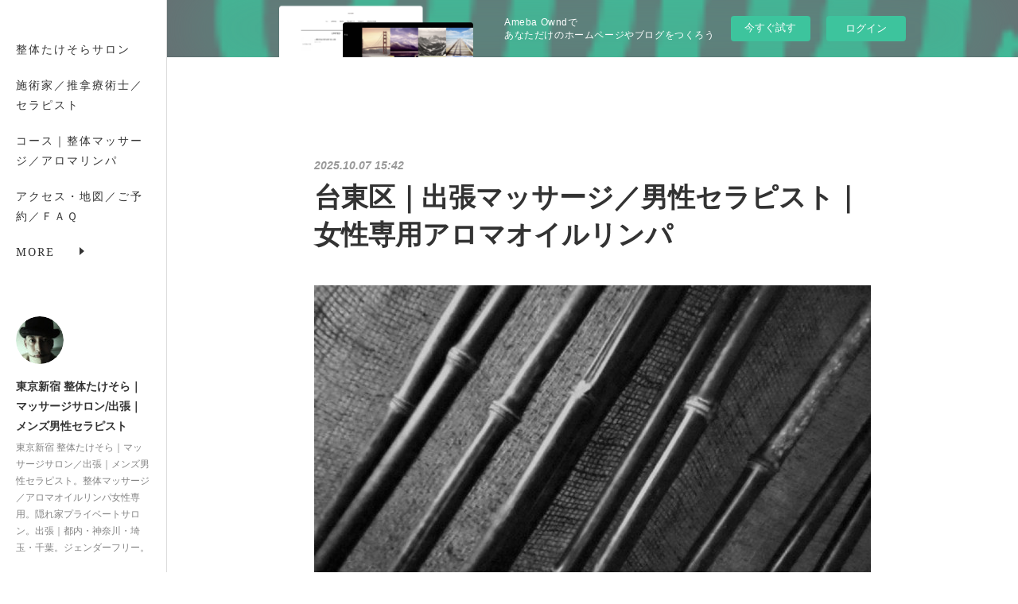

--- FILE ---
content_type: text/html; charset=utf-8
request_url: https://takesora-salon-therapist.amebaownd.com/posts/39431098
body_size: 10401
content:
<!doctype html>

            <html lang="ja" data-reactroot=""><head><meta charSet="UTF-8"/><meta http-equiv="X-UA-Compatible" content="IE=edge"/><meta name="viewport" content="width=device-width,user-scalable=no,initial-scale=1.0,minimum-scale=1.0,maximum-scale=1.0"/><title data-react-helmet="true">台東区｜出張マッサージ／男性セラピスト｜女性専用アロマオイルリンパ | 東京新宿 整体たけそら｜マッサージサロン/出張｜メンズ男性セラピスト</title><link data-react-helmet="true" rel="canonical" href="https://takesora-salon-therapist.amebaownd.com/posts/39431098/"/><meta name="description" content="台東区｜出張マッサージ／男性セラピスト■たけそらサロン｜出張施術　コース・料金●整体マッサージ（基本コース）●整体オイルマッサージ（ジェンダーフリー）●アロマオイル／リンパ（女性専用）●リフレクソロジ"/><meta property="fb:app_id" content="522776621188656"/><meta property="og:url" content="https://takesora-salon-therapist.amebaownd.com/posts/39431098"/><meta property="og:type" content="article"/><meta property="og:title" content="台東区｜出張マッサージ／男性セラピスト｜女性専用アロマオイルリンパ"/><meta property="og:description" content="台東区｜出張マッサージ／男性セラピスト■たけそらサロン｜出張施術　コース・料金●整体マッサージ（基本コース）●整体オイルマッサージ（ジェンダーフリー）●アロマオイル／リンパ（女性専用）●リフレクソロジ"/><meta property="og:image" content="https://cdn.amebaowndme.com/madrid-prd/madrid-web/images/sites/411976/25d79c81a0517c23cece764058da40e1_36996d421a2ddfc6feef69d374872690.jpg"/><meta property="og:site_name" content="東京新宿 整体たけそら｜マッサージサロン/出張｜メンズ男性セラピスト"/><meta property="og:locale" content="ja_JP"/><meta name="twitter:card" content="summary_large_image"/><meta name="twitter:site" content="@amebaownd"/><meta name="twitter:title" content="台東区｜出張マッサージ／男性セラピスト｜女性専用アロマオイルリンパ | 東京新宿 整体たけそら｜マッサージサロン/出張｜メンズ男性セラピスト"/><meta name="twitter:description" content="台東区｜出張マッサージ／男性セラピスト■たけそらサロン｜出張施術　コース・料金●整体マッサージ（基本コース）●整体オイルマッサージ（ジェンダーフリー）●アロマオイル／リンパ（女性専用）●リフレクソロジ"/><meta name="twitter:image" content="https://cdn.amebaowndme.com/madrid-prd/madrid-web/images/sites/411976/25d79c81a0517c23cece764058da40e1_36996d421a2ddfc6feef69d374872690.jpg"/><meta name="twitter:app:id:iphone" content="911640835"/><meta name="twitter:app:url:iphone" content="amebaownd://public/sites/411976/posts/39431098"/><meta name="twitter:app:id:googleplay" content="jp.co.cyberagent.madrid"/><meta name="twitter:app:url:googleplay" content="amebaownd://public/sites/411976/posts/39431098"/><meta name="twitter:app:country" content="US"/><link rel="alternate" type="application/rss+xml" title="東京新宿 整体たけそら｜マッサージサロン/出張｜メンズ男性セラピスト" href="https://takesora-salon-therapist.amebaownd.com/rss.xml"/><link rel="alternate" type="application/atom+xml" title="東京新宿 整体たけそら｜マッサージサロン/出張｜メンズ男性セラピスト" href="https://takesora-salon-therapist.amebaownd.com/atom.xml"/><link rel="sitemap" type="application/xml" title="Sitemap" href="/sitemap.xml"/><link href="https://static.amebaowndme.com/madrid-frontend/css/user.min-a66be375c.css" rel="stylesheet" type="text/css"/><link href="https://static.amebaowndme.com/madrid-frontend/css/sugar/index.min-a66be375c.css" rel="stylesheet" type="text/css"/><link rel="icon" href="https://cdn.amebaowndme.com/madrid-prd/madrid-web/images/sites/411976/7b4fbf70b76d0378b40770422daf8d4a_6e06e6a1fec14de37ee8ff182aed132e.png?width=32&amp;height=32"/><link rel="apple-touch-icon" href="https://cdn.amebaowndme.com/madrid-prd/madrid-web/images/sites/411976/7b4fbf70b76d0378b40770422daf8d4a_6e06e6a1fec14de37ee8ff182aed132e.png?width=180&amp;height=180"/><style id="site-colors" charSet="UTF-8">.u-nav-clr {
  color: #333333;
}
.u-nav-bdr-clr {
  border-color: #333333;
}
.u-nav-bg-clr {
  background-color: #ffffff;
}
.u-nav-bg-bdr-clr {
  border-color: #ffffff;
}
.u-site-clr {
  color: #333333;
}
.u-base-bg-clr {
  background-color: #ffffff;
}
.u-btn-clr {
  color: #333333;
}
.u-btn-clr:hover,
.u-btn-clr--active {
  color: rgba(51,51,51, 0.7);
}
.u-btn-clr--disabled,
.u-btn-clr:disabled {
  color: rgba(51,51,51, 0.5);
}
.u-btn-bdr-clr {
  border-color: #333333;
}
.u-btn-bdr-clr:hover,
.u-btn-bdr-clr--active {
  border-color: rgba(51,51,51, 0.7);
}
.u-btn-bdr-clr--disabled,
.u-btn-bdr-clr:disabled {
  border-color: rgba(51,51,51, 0.5);
}
.u-btn-bg-clr {
  background-color: #333333;
}
.u-btn-bg-clr:hover,
.u-btn-bg-clr--active {
  background-color: rgba(51,51,51, 0.7);
}
.u-btn-bg-clr--disabled,
.u-btn-bg-clr:disabled {
  background-color: rgba(51,51,51, 0.5);
}
.u-txt-clr {
  color: #333333;
}
.u-txt-clr--lv1 {
  color: rgba(51,51,51, 0.7);
}
.u-txt-clr--lv2 {
  color: rgba(51,51,51, 0.5);
}
.u-txt-clr--lv3 {
  color: rgba(51,51,51, 0.3);
}
.u-txt-bg-clr {
  background-color: #eaeaea;
}
.u-lnk-clr,
.u-clr-area a {
  color: #8cbeb7;
}
.u-lnk-clr:visited,
.u-clr-area a:visited {
  color: rgba(140,190,183, 0.7);
}
.u-lnk-clr:hover,
.u-clr-area a:hover {
  color: rgba(140,190,183, 0.5);
}
.u-ttl-blk-clr {
  color: #333333;
}
.u-ttl-blk-bdr-clr {
  border-color: #333333;
}
.u-ttl-blk-bdr-clr--lv1 {
  border-color: #d6d6d6;
}
.u-bdr-clr {
  border-color: #dcdcdc;
}
.u-acnt-bdr-clr {
  border-color: #ffffff;
}
.u-acnt-bg-clr {
  background-color: #ffffff;
}
body {
  background-color: #ffffff;
}
blockquote {
  color: rgba(51,51,51, 0.7);
  border-left-color: #dcdcdc;
};</style><style id="user-css" charSet="UTF-8">;</style><style media="screen and (max-width: 800px)" id="user-sp-css" charSet="UTF-8">;</style><script>
              (function(i,s,o,g,r,a,m){i['GoogleAnalyticsObject']=r;i[r]=i[r]||function(){
              (i[r].q=i[r].q||[]).push(arguments)},i[r].l=1*new Date();a=s.createElement(o),
              m=s.getElementsByTagName(o)[0];a.async=1;a.src=g;m.parentNode.insertBefore(a,m)
              })(window,document,'script','//www.google-analytics.com/analytics.js','ga');
            </script></head><body id="mdrd-a66be375c" class="u-txt-clr u-base-bg-clr theme-sugar plan-basic  "><noscript><iframe src="//www.googletagmanager.com/ns.html?id=GTM-PXK9MM" height="0" width="0" style="display:none;visibility:hidden"></iframe></noscript><script>
            (function(w,d,s,l,i){w[l]=w[l]||[];w[l].push({'gtm.start':
            new Date().getTime(),event:'gtm.js'});var f=d.getElementsByTagName(s)[0],
            j=d.createElement(s),dl=l!='dataLayer'?'&l='+l:'';j.async=true;j.src=
            '//www.googletagmanager.com/gtm.js?id='+i+dl;f.parentNode.insertBefore(j,f);
            })(window,document, 'script', 'dataLayer', 'GTM-PXK9MM');
            </script><div id="content"><div class="page u-base-bg-clr " data-reactroot=""><div class="page__outer"><div><div class="page__side side u-bdr-clr u-nav-bg-clr"><div class="side__header u-nav-bg-clr"><div><img alt=""/></div><button class="side__icon icon icon--menu2 u-nav-clr"></button><button class="side__icon icon icon--close u-nav-clr"></button></div><div class="side__scroll " role="banner"><div class="side__inner is-invisible"><div class="side__spacer"></div><nav class="side__nav global-nav js-nav-overflow-criterion" role="navigation"><ul class="side__nav-list global-nav__list u-font "><li class="global-nav__item js-nav-item "><a target="" class="u-nav-clr u-nav-bdr-clr" href="/">整体たけそらサロン</a></li><li class="global-nav__item js-nav-item "><a target="" class="u-nav-clr u-nav-bdr-clr" href="/pages/1558474/page_therapist">施術家／推拿療術士／セラピスト</a></li><li class="global-nav__item js-nav-item "><a href="https://takesora-salon-therapist.amebaownd.com/posts/3517841" target="_blank" class="u-nav-clr u-nav-bdr-clr">コース｜整体マッサージ／アロマリンパ</a></li><li class="global-nav__item js-nav-item "><a href="https://takesora-salon-therapist.amebaownd.com/posts/3517831" target="_blank" class="u-nav-clr u-nav-bdr-clr">アクセス・地図／ご予約／ＦＡＱ</a></li><li class="global-nav__item js-nav-item "><a href="https://takesora-salon-therapist.amebaownd.com/posts/3517828" target="_blank" class="u-nav-clr u-nav-bdr-clr">出張マッサージ／男性セラピスト</a></li><li class="global-nav__item js-nav-item "><a href="https://takesora-salon-therapist.amebaownd.com/posts/47805171" target="_blank" class="u-nav-clr u-nav-bdr-clr">アロマオイル・リンパマッサージ</a></li><li class="global-nav__item js-nav-item "><a href="https://takesora-salon-therapist.amebaownd.com/posts/48228496" target="_blank" class="u-nav-clr u-nav-bdr-clr">ジェンダーフリー／ＬＧＢＴＱフレンドリー</a></li><li class="global-nav__item js-nav-item "><a target="" class="u-nav-clr u-nav-bdr-clr" href="/pages/1570173/page_sitemap">サイト・リンクマップ</a></li></ul></nav><div class="side__site-info site-info"><div><img alt=""/></div><p class="site-info__name site-name u-site-clr u-font">東京新宿 整体たけそら｜マッサージサロン/出張｜メンズ男性セラピスト</p><p class="site-info__description site-description u-nav-clr">東京新宿 整体たけそら｜マッサージサロン／出張｜メンズ男性セラピスト。整体マッサージ／アロマオイルリンパ女性専用。隠れ家プライベートサロン。出張｜都内・神奈川・埼玉・千葉。ジェンダーフリー。</p></div></div></div></div></div><div class="page__inner u-base-bg-clr"><aside style="opacity:1 !important;visibility:visible !important;text-indent:0 !important;transform:none !important;display:block !important;position:static !important;padding:0 !important;overflow:visible !important;margin:0 !important"><div class="owndbarHeader  " style="opacity:1 !important;visibility:visible !important;text-indent:0 !important;transform:none !important;display:block !important;position:static !important;padding:0 !important;overflow:visible !important;margin:0 !important"></div></aside><div><div class="page__main--outer"><div class="page__main page__main--blog-detail" role="main"><div class="section"><div class="blog-article-outer"><article class="blog-article"><div class="blog-article__inner"><div class="blog-article__header"><time class="blog-article__post-date blog-post-date u-txt-clr u-txt-clr--lv2 u-bdr-clr" dateTime="2025-10-07T15:42:04Z">2025.10.07 15:42</time></div><div class="blog-article__content"><div class="blog-article__title blog-title"><h1 class="blog-title__text u-txt-clr">台東区｜出張マッサージ／男性セラピスト｜女性専用アロマオイルリンパ</h1></div><div class="blog-article__body blog-body"><div class="blog-body__item"><div class="img img__item-- img__item--fit img--fit  "><div><img alt=""/></div></div></div><div class="blog-body__item"><div class="blog-body__text u-txt-clr u-clr-area" data-block-type="text"><p><b>台東区｜出張マッサージ／男性セラピスト</b></p><p><b><br></b></p><p>■<b>たけそらサロン｜出張施術　コース・料金</b></p><p>●<b>整体マッサージ（基本コース）</b></p><p>●整体オイルマッサージ（ジェンダーフリー）<b></b></p><p>●<b>アロマオイル／リンパ（女性専用）</b></p><p>●リフレクソロジー・フェイシャル（サブコース）</p><p><b>６０分８０００円・９０分１２０００円・１２０分１６０００円・１５０分２００００円～</b></p><p><b>●初回／２回目限定割引</b></p><p><b>９０分１００００円・１２０分１３０００円・１５０分１６０００円～</b></p></div></div><div class="blog-body__item"><hr class="divider u-bdr-clr"/></div><div class="blog-body__item"><div class="blog-body__text u-txt-clr u-clr-area" data-block-type="text"><p class=""><b>営業時間：昼１２時～深夜早朝５時</b>　営業時間は変動します。</p><p class="">台東区への訪問に関しましては、東京都新宿区の中央に位置しているサロンからの移動になります。</p><p class="">台東区内（上野・鶯谷・御徒町・浅草・浅草橋・蔵前 他）は、出張費１０００円～になります。</p><p class="">（片道タクシー代・深夜料金を頂く場合があります。）</p><p>※<b class="">オーナー兼・メンズ男性セラピストが、ご自宅・ホテル・職場に訪問いたします。</b></p><p>※整体オイルコースは、ジェンダーフリーコースになります。</p><p class="">※<b>アロマオイル・トリートメント／リンパマッサージ</b>は、女性専用コースになります。</p><p><br></p><p><b>たけそらサロン</b>店舗と同じ内容の施術をさせていただきます。</p><p>施術をするスペースは、ベッドの上でも、マットや敷布団の上でも大丈夫です。施術に使用するフェイスタオル・バスタオル・アロマオイル・敷シーツ等は持参いたします。衣服はリラックスできるご自分の服装で構いません。アロマリンパ（女性専用）コースに、整体・リフレクソロジー・フェイシャルコースを組み入れることも出来ます。</p><p><br></p><p>詳しくは下記のリンク先へ</p><p>■<a class="u-lnk-clr" target="_blank" href="https://takesora-salon-therapist.amebaownd.com/posts/3517828"><b>出張マッサージ／メンズ男性セラピスト｜東京・神奈川・埼玉・千葉</b></a></p><p>ＨＯＭＥＰＡＧＥ｜<a class="u-lnk-clr" target="_blank" href="https://takesora.weebly.com/visit-taitoku.html">出張／台東区｜男性セラピスト／女性専用</a></p><p><br></p><p>台東区｜出張マッサージ／男性セラピスト｜アロマリンパ女性専用</p><p>東京新宿 整体たけそら｜隠れ家プライベートサロン</p></div></div><div class="blog-body__item"><div class="img img__item--   "><div><img alt=""/></div></div></div></div></div><div class="blog-article__footer"><div class="bloginfo"><div class="bloginfo__category bloginfo-category"><ul class="bloginfo-category__list bloginfo-category-list"><li class="bloginfo-category-list__item"><a class="u-txt-clr u-txt-clr--lv2" href="/posts/categories/7976708">出張マッサージ／メンズ男性施術セラピスト｜アロマオイルリンパ女性専用<!-- -->(<!-- -->34<!-- -->)</a></li></ul></div></div><div class="reblog-btn-outer"><div class="reblog-btn-body"><button class="reblog-btn"><span class="reblog-btn__inner"><span class="icon icon--reblog2"></span></span></button></div></div></div></div><div class="complementary-outer complementary-outer--slot2"><div class="complementary complementary--siteFollow "><div class="block-type--siteFollow"><div class="site-follow u-bdr-clr"><div class="site-follow__img"><div><img alt=""/></div></div><div class="site-follow__body"><p class="site-follow__title u-txt-clr"><span class="site-follow__title-inner ">東京新宿 整体たけそら｜マッサージサロン/出張｜メンズ男性セラピスト</span></p><p class="site-follow__text u-txt-clr u-txt-clr--lv1">東京新宿 整体たけそら｜マッサージサロン／出張｜メンズ男性セラピスト。整体マッサージ／アロマオイルリンパ女性専用。隠れ家プライベートサロン。出張｜都内・神奈川・埼玉・千葉。ジェンダーフリー。</p><div class="site-follow__btn-outer"><button class="site-follow__btn site-follow__btn--yet"><div class="site-follow__btn-text"><span aria-hidden="true" class="site-follow__icon icon icon--plus"></span>フォロー</div></button></div></div></div></div></div><div class="complementary complementary--relatedPosts "><div class="block-type--relatedPosts"></div></div></div><div class="blog-article__comment"><div class="comment-list js-comment-list" style="display:none"><div><p class="comment-count u-txt-clr u-txt-clr--lv2"><span>0</span>コメント</p><ul><li class="comment-list__item comment-item js-comment-form"><div class="comment-item__body"><form class="comment-item__form u-bdr-clr "><div class="comment-item__form-head"><textarea type="text" id="post-comment" maxLength="1100" placeholder="コメントする..." class="comment-item__input"></textarea></div><div class="comment-item__form-foot"><p class="comment-item__count-outer"><span class="comment-item__count ">1000</span> / 1000</p><button type="submit" disabled="" class="comment-item__submit">投稿</button></div></form></div></li></ul></div></div></div><div class="complementary-outer complementary-outer--slot3"><div class="complementary complementary--text "><div class="block-type--text"><div style="position:relative" class="block__outer block__outer--base u-clr-area"><div style="position:relative" class="block"><div style="position:relative" class="block__inner"><div class="block-txt txt txt--s u-txt-clr"><p style="text-align: center;"><b>たけそら｜サロン／セラピスト</b></p><p style="text-align: center;">東京新宿 整体たけそら｜マッサージサロン</p><p style="text-align: center;">隠れ家プライベート／プリミティブ</p><p style="text-align: center;">独創ＤＩＹインディペンデント</p></div></div></div></div></div></div></div><div class="pswp" tabindex="-1" role="dialog" aria-hidden="true"><div class="pswp__bg"></div><div class="pswp__scroll-wrap"><div class="pswp__container"><div class="pswp__item"></div><div class="pswp__item"></div><div class="pswp__item"></div></div><div class="pswp__ui pswp__ui--hidden"><div class="pswp__top-bar"><div class="pswp__counter"></div><button class="pswp__button pswp__button--close" title="Close (Esc)"></button><button class="pswp__button pswp__button--share" title="Share"></button><button class="pswp__button pswp__button--fs" title="Toggle fullscreen"></button><button class="pswp__button pswp__button--zoom" title="Zoom in/out"></button><div class="pswp__preloader"><div class="pswp__preloader__icn"><div class="pswp__preloader__cut"><div class="pswp__preloader__donut"></div></div></div></div></div><div class="pswp__share-modal pswp__share-modal--hidden pswp__single-tap"><div class="pswp__share-tooltip"></div></div><div class="pswp__button pswp__button--close pswp__close"><span class="pswp__close__item pswp__close"></span><span class="pswp__close__item pswp__close"></span></div><div class="pswp__bottom-bar"><button class="pswp__button pswp__button--arrow--left js-lightbox-arrow" title="Previous (arrow left)"></button><button class="pswp__button pswp__button--arrow--right js-lightbox-arrow" title="Next (arrow right)"></button></div><div class=""><div class="pswp__caption"><div class="pswp__caption"></div><div class="pswp__caption__link"><a class="js-link"></a></div></div></div></div></div></div></article></div></div></div></div></div><aside style="opacity:1 !important;visibility:visible !important;text-indent:0 !important;transform:none !important;display:block !important;position:static !important;padding:0 !important;overflow:visible !important;margin:0 !important"><div class="owndbar" style="opacity:1 !important;visibility:visible !important;text-indent:0 !important;transform:none !important;display:block !important;position:static !important;padding:0 !important;overflow:visible !important;margin:0 !important"></div></aside><footer role="contentinfo" class="page__footer footer" style="opacity:1 !important;visibility:visible !important;text-indent:0 !important;overflow:visible !important;position:static !important"><div class="footer__inner u-bdr-clr " style="opacity:1 !important;visibility:visible !important;text-indent:0 !important;overflow:visible !important;display:block !important;transform:none !important"><div class="footer__item u-bdr-clr" style="opacity:1 !important;visibility:visible !important;text-indent:0 !important;overflow:visible !important;display:block !important;transform:none !important"><p class="footer__copyright u-font"><small class="u-txt-clr u-txt-clr--lv2 u-font" style="color:rgba(51,51,51, 0.5) !important">Copyright整体たけそらサロン</small></p><div class="powered-by"><a href="https://www.amebaownd.com" class="powered-by__link"><span class="powered-by__text">Powered by</span><span class="powered-by__logo">AmebaOwnd</span><span class="powered-by__text">無料でホームページをつくろう</span></a></div></div></div></footer></div></div><div class="toast"></div></div></div><img src="//sy.ameblo.jp/sync/?org=sy.amebaownd.com" alt="" style="display:none" width="1" height="1"/><script charSet="UTF-8">window.mdrdEnv="prd";</script><script charSet="UTF-8">window.INITIAL_STATE={"authenticate":{"authCheckCompleted":false,"isAuthorized":false},"blogPostReblogs":{},"category":{},"currentSite":{"fetching":false,"status":null,"site":{}},"shopCategory":{},"categories":{},"notifications":{},"page":{},"paginationTitle":{},"postArchives":{},"postComments":{"39431098":{"data":[],"pagination":{"total":0,"offset":0,"limit":0,"cursors":{"after":"","before":""}},"fetching":false},"submitting":false,"postStatus":null},"postDetail":{"postDetail-blogPostId:39431098":{"fetching":false,"loaded":true,"meta":{"code":200},"data":{"id":"39431098","userId":"557531","siteId":"411976","status":"publish","title":"台東区｜出張マッサージ／男性セラピスト｜女性専用アロマオイルリンパ","contents":[{"type":"image","fit":true,"scale":1,"align":"","url":"https:\u002F\u002Fcdn.amebaowndme.com\u002Fmadrid-prd\u002Fmadrid-web\u002Fimages\u002Fsites\u002F411976\u002F25d79c81a0517c23cece764058da40e1_36996d421a2ddfc6feef69d374872690.jpg","link":"","width":960,"height":720,"target":"_self","lightboxIndex":0},{"type":"text","format":"html","value":"\u003Cp\u003E\u003Cb\u003E台東区｜出張マッサージ／男性セラピスト\u003C\u002Fb\u003E\u003C\u002Fp\u003E\u003Cp\u003E\u003Cb\u003E\u003Cbr\u003E\u003C\u002Fb\u003E\u003C\u002Fp\u003E\u003Cp\u003E■\u003Cb\u003Eたけそらサロン｜出張施術　コース・料金\u003C\u002Fb\u003E\u003C\u002Fp\u003E\u003Cp\u003E●\u003Cb\u003E整体マッサージ（基本コース）\u003C\u002Fb\u003E\u003C\u002Fp\u003E\u003Cp\u003E●整体オイルマッサージ（ジェンダーフリー）\u003Cb\u003E\u003C\u002Fb\u003E\u003C\u002Fp\u003E\u003Cp\u003E●\u003Cb\u003Eアロマオイル／リンパ（女性専用）\u003C\u002Fb\u003E\u003C\u002Fp\u003E\u003Cp\u003E●リフレクソロジー・フェイシャル（サブコース）\u003C\u002Fp\u003E\u003Cp\u003E\u003Cb\u003E６０分８０００円・９０分１２０００円・１２０分１６０００円・１５０分２００００円～\u003C\u002Fb\u003E\u003C\u002Fp\u003E\u003Cp\u003E\u003Cb\u003E●初回／２回目限定割引\u003C\u002Fb\u003E\u003C\u002Fp\u003E\u003Cp\u003E\u003Cb\u003E９０分１００００円・１２０分１３０００円・１５０分１６０００円～\u003C\u002Fb\u003E\u003C\u002Fp\u003E"},{"type":"divider"},{"type":"text","format":"html","value":"\u003Cp class=\"\"\u003E\u003Cb\u003E営業時間：昼１２時～深夜早朝５時\u003C\u002Fb\u003E　営業時間は変動します。\u003C\u002Fp\u003E\u003Cp class=\"\"\u003E台東区への訪問に関しましては、東京都新宿区の中央に位置しているサロンからの移動になります。\u003C\u002Fp\u003E\u003Cp class=\"\"\u003E台東区内（上野・鶯谷・御徒町・浅草・浅草橋・蔵前 他）は、出張費１０００円～になります。\u003C\u002Fp\u003E\u003Cp class=\"\"\u003E（片道タクシー代・深夜料金を頂く場合があります。）\u003C\u002Fp\u003E\u003Cp\u003E※\u003Cb class=\"\"\u003Eオーナー兼・メンズ男性セラピストが、ご自宅・ホテル・職場に訪問いたします。\u003C\u002Fb\u003E\u003C\u002Fp\u003E\u003Cp\u003E※整体オイルコースは、ジェンダーフリーコースになります。\u003C\u002Fp\u003E\u003Cp class=\"\"\u003E※\u003Cb\u003Eアロマオイル・トリートメント／リンパマッサージ\u003C\u002Fb\u003Eは、女性専用コースになります。\u003C\u002Fp\u003E\u003Cp\u003E\u003Cbr\u003E\u003C\u002Fp\u003E\u003Cp\u003E\u003Cb\u003Eたけそらサロン\u003C\u002Fb\u003E店舗と同じ内容の施術をさせていただきます。\u003C\u002Fp\u003E\u003Cp\u003E施術をするスペースは、ベッドの上でも、マットや敷布団の上でも大丈夫です。施術に使用するフェイスタオル・バスタオル・アロマオイル・敷シーツ等は持参いたします。衣服はリラックスできるご自分の服装で構いません。アロマリンパ（女性専用）コースに、整体・リフレクソロジー・フェイシャルコースを組み入れることも出来ます。\u003C\u002Fp\u003E\u003Cp\u003E\u003Cbr\u003E\u003C\u002Fp\u003E\u003Cp\u003E詳しくは下記のリンク先へ\u003C\u002Fp\u003E\u003Cp\u003E■\u003Ca href=\"https:\u002F\u002Ftakesora-salon-therapist.amebaownd.com\u002Fposts\u002F3517828\" target=\"_blank\" class=\"u-lnk-clr\"\u003E\u003Cb\u003E出張マッサージ／メンズ男性セラピスト｜東京・神奈川・埼玉・千葉\u003C\u002Fb\u003E\u003C\u002Fa\u003E\u003C\u002Fp\u003E\u003Cp\u003EＨＯＭＥＰＡＧＥ｜\u003Ca href=\"https:\u002F\u002Ftakesora.weebly.com\u002Fvisit-taitoku.html\" target=\"_blank\" class=\"u-lnk-clr\"\u003E出張／台東区｜男性セラピスト／女性専用\u003C\u002Fa\u003E\u003C\u002Fp\u003E\u003Cp\u003E\u003Cbr\u003E\u003C\u002Fp\u003E\u003Cp\u003E台東区｜出張マッサージ／男性セラピスト｜アロマリンパ女性専用\u003C\u002Fp\u003E\u003Cp\u003E東京新宿 整体たけそら｜隠れ家プライベートサロン\u003C\u002Fp\u003E"},{"type":"image","fit":false,"scale":0,"align":"","url":"https:\u002F\u002Fcdn.amebaowndme.com\u002Fmadrid-prd\u002Fmadrid-web\u002Fimages\u002Fsites\u002F411976\u002Fd804cabb984d05a58f695fb520273195_c83c3417d6e19e6575cf184ac6963eba.jpg","link":"https:\u002F\u002Ftakesora-salon-therapist.amebaownd.com\u002F","width":200,"height":75,"target":"_blank","lightboxIndex":1}],"urlPath":"","publishedUrl":"https:\u002F\u002Ftakesora-salon-therapist.amebaownd.com\u002Fposts\u002F39431098","ogpDescription":"","ogpImageUrl":"","contentFiltered":"","viewCount":0,"commentCount":0,"reblogCount":0,"prevBlogPost":{"id":"39431013","title":"大田区｜出張マッサージ／男性セラピスト｜女性専用アロマオイルリンパ","summary":"大田区｜出張マッサージ／男性セラピスト■たけそらサロン｜出張施術　コース・料金●整体マッサージ（基本コース）●整体オイルマッサージ（ジェンダーフリー）●アロマオイル／リンパ（女性専用）●リフレクソロジー・フェイシャル（サブコース）６０分８０００円・９０分１２０００円・１２０分１６０００円・１５０分２００００円～●初回／２回目限定割引９０分１００００円・１２０分１３０００円・１５０分１６０００円～","imageUrl":"https:\u002F\u002Fcdn.amebaowndme.com\u002Fmadrid-prd\u002Fmadrid-web\u002Fimages\u002Fsites\u002F411976\u002F25d79c81a0517c23cece764058da40e1_36996d421a2ddfc6feef69d374872690.jpg","publishedAt":"2025-10-09T11:48:48Z"},"nextBlogPost":{"id":"39431176","title":"荒川区｜出張マッサージ／男性セラピスト｜女性専用アロマオイルリンパ","summary":"荒川区｜出張マッサージ／男性セラピスト■たけそらサロン｜出張施術　コース・料金●整体マッサージ（基本コース）●整体オイルマッサージ（ジェンダーフリー）●アロマオイル／リンパ（女性専用）●リフレクソロジー・フェイシャル（サブコース）６０分８０００円・９０分１２０００円・１２０分１６０００円・１５０分２００００円～●初回／２回目限定割引９０分１００００円・１２０分１３０００円・１５０分１６０００円～","imageUrl":"https:\u002F\u002Fcdn.amebaowndme.com\u002Fmadrid-prd\u002Fmadrid-web\u002Fimages\u002Fsites\u002F411976\u002F25d79c81a0517c23cece764058da40e1_36996d421a2ddfc6feef69d374872690.jpg","publishedAt":"2025-10-07T12:50:25Z"},"rebloggedPost":false,"blogCategories":[{"id":"7976708","siteId":"411976","label":"出張マッサージ／メンズ男性施術セラピスト｜アロマオイルリンパ女性専用","publishedCount":34,"createdAt":"2023-05-23T10:56:46Z","updatedAt":"2026-01-04T03:42:15Z"}],"user":{"id":"557531","nickname":"男性施術セラピスト｜東京新宿 整体たけそら｜マッサージサロン\u002F出張｜女性専用\u002Fアロマオイルリンパ","description":"施術家／推拿療術士／セラピスト｜東京新宿たけそら\n\nたけそらセラピスト\n溝延｜ＭＩＺＯＮＯＢＥ\n国立大学で心理学を専攻する。\n整体療術院で弟子生活を送る。\n中医薬大学日本校で勉強する。\nマッサージサロンに勤務する。\nたけそら｜隠れ家サロンを営む。\n施術家／推拿療術士／男性セラピスト\n\n施術の型・身体操法・野口体操・ヨガ・ストレッチが日課。\nミニシアター映画鑑賞・スパサウナ・読書と珈琲。\n秘湯と熊野の磐座・滝・神仏の原初的旅。\n基本と独創・一筋の光と愚直な気魂。心優しく孤独な人を癒す。\n整体マッサージ・セラ","official":false,"photoUrl":"https:\u002F\u002Fprofile-api.ameba.jp\u002Fv2\u002Fas\u002F742b186e7b09e949fe6f25fb791d21113e9eb626\u002FprofileImage?cat=300","followingCount":1,"createdAt":"2018-01-10T09:12:16Z","updatedAt":"2026-01-07T23:11:49Z"},"updateUser":{"id":"557531","nickname":"男性施術セラピスト｜東京新宿 整体たけそら｜マッサージサロン\u002F出張｜女性専用\u002Fアロマオイルリンパ","description":"施術家／推拿療術士／セラピスト｜東京新宿たけそら\n\nたけそらセラピスト\n溝延｜ＭＩＺＯＮＯＢＥ\n国立大学で心理学を専攻する。\n整体療術院で弟子生活を送る。\n中医薬大学日本校で勉強する。\nマッサージサロンに勤務する。\nたけそら｜隠れ家サロンを営む。\n施術家／推拿療術士／男性セラピスト\n\n施術の型・身体操法・野口体操・ヨガ・ストレッチが日課。\nミニシアター映画鑑賞・スパサウナ・読書と珈琲。\n秘湯と熊野の磐座・滝・神仏の原初的旅。\n基本と独創・一筋の光と愚直な気魂。心優しく孤独な人を癒す。\n整体マッサージ・セラ","official":false,"photoUrl":"https:\u002F\u002Fprofile-api.ameba.jp\u002Fv2\u002Fas\u002F742b186e7b09e949fe6f25fb791d21113e9eb626\u002FprofileImage?cat=300","followingCount":1,"createdAt":"2018-01-10T09:12:16Z","updatedAt":"2026-01-07T23:11:49Z"},"comments":{"pagination":{"total":0,"offset":0,"limit":0,"cursors":{"after":"","before":""}},"data":[]},"publishedAt":"2025-10-07T15:42:04Z","createdAt":"2022-11-26T15:45:50Z","updatedAt":"2026-01-04T03:33:51Z","version":53}}},"postList":{},"shopList":{},"shopItemDetail":{},"pureAd":{},"keywordSearch":{},"proxyFrame":{"loaded":false},"relatedPostList":{},"route":{"route":{"path":"\u002Fposts\u002F:blog_post_id","component":function Connect(props, context) {
        _classCallCheck(this, Connect);

        var _this = _possibleConstructorReturn(this, _Component.call(this, props, context));

        _this.version = version;
        _this.store = props.store || context.store;

        (0, _invariant2["default"])(_this.store, 'Could not find "store" in either the context or ' + ('props of "' + connectDisplayName + '". ') + 'Either wrap the root component in a <Provider>, ' + ('or explicitly pass "store" as a prop to "' + connectDisplayName + '".'));

        var storeState = _this.store.getState();
        _this.state = { storeState: storeState };
        _this.clearCache();
        return _this;
      },"route":{"id":"0","type":"blog_post_detail","idForType":"0","title":"","urlPath":"\u002Fposts\u002F:blog_post_id","isHomePage":false}},"params":{"blog_post_id":"39431098"},"location":{"pathname":"\u002Fposts\u002F39431098","search":"","hash":"","action":"POP","key":"7o4b0s","query":{}}},"siteConfig":{"tagline":"東京新宿 整体たけそら｜マッサージサロン／出張｜メンズ男性セラピスト。整体マッサージ／アロマオイルリンパ女性専用。隠れ家プライベートサロン。出張｜都内・神奈川・埼玉・千葉。ジェンダーフリー。","title":"東京新宿 整体たけそら｜マッサージサロン\u002F出張｜メンズ男性セラピスト","copyright":"Copyright整体たけそらサロン","iconUrl":"https:\u002F\u002Fcdn.amebaowndme.com\u002Fmadrid-prd\u002Fmadrid-web\u002Fimages\u002Fsites\u002F411976\u002Fac2bcb6a1c80c9a4319cfecf19c1d239_314f6aac39b165cc90b6aa4cc5261a3e.jpg","logoUrl":"https:\u002F\u002Fcdn.amebaowndme.com\u002Fmadrid-prd\u002Fmadrid-web\u002Fimages\u002Fsites\u002F411976\u002F80224502055d7a04a985d7d72971b79a_f4c1f02c2520305d60127e193c7662d8.jpg","coverImageUrl":"https:\u002F\u002Fcdn.amebaowndme.com\u002Fmadrid-prd\u002Fmadrid-web\u002Fimages\u002Fsites\u002F411976\u002Fdf8432ee530d922c0f1697321496c975_ac709e36e895368dc20b3b3cad2f2509.jpg","homePageId":"1558329","siteId":"411976","siteCategoryIds":[147,437,442],"themeId":"7","theme":"sugar","shopId":"","openedShop":false,"shop":{"law":{"userType":"","corporateName":"","firstName":"","lastName":"","zipCode":"","prefecture":"","address":"","telNo":"","aboutContact":"","aboutPrice":"","aboutPay":"","aboutService":"","aboutReturn":""},"privacyPolicy":{"operator":"","contact":"","collectAndUse":"","restrictionToThirdParties":"","supervision":"","disclosure":"","cookie":""}},"user":{"id":"557531","nickname":"男性施術セラピスト｜東京新宿 整体たけそら｜マッサージサロン\u002F出張｜女性専用\u002Fアロマオイルリンパ","photoUrl":"","createdAt":"2018-01-10T09:12:16Z","updatedAt":"2026-01-07T23:11:49Z"},"commentApproval":"reject","plan":{"id":"1","name":"Free","ownd_header":false,"powered_by":false,"pure_ads":false},"verifiedType":"general","navigations":[{"title":"整体たけそらサロン","urlPath":".\u002F","target":"_self","pageId":"1558329"},{"title":"施術家／推拿療術士／セラピスト","urlPath":".\u002Fpages\u002F1558474\u002Fpage_therapist","target":"_self","pageId":"1558474"},{"title":"コース｜整体マッサージ／アロマリンパ","urlPath":"https:\u002F\u002Ftakesora-salon-therapist.amebaownd.com\u002Fposts\u002F3517841","target":"_blank","pageId":"0"},{"title":"アクセス・地図／ご予約／ＦＡＱ","urlPath":"https:\u002F\u002Ftakesora-salon-therapist.amebaownd.com\u002Fposts\u002F3517831","target":"_blank","pageId":"0"},{"title":"出張マッサージ／男性セラピスト","urlPath":"https:\u002F\u002Ftakesora-salon-therapist.amebaownd.com\u002Fposts\u002F3517828","target":"_blank","pageId":"0"},{"title":"アロマオイル・リンパマッサージ","urlPath":"https:\u002F\u002Ftakesora-salon-therapist.amebaownd.com\u002Fposts\u002F47805171","target":"_blank","pageId":"0"},{"title":"ジェンダーフリー／ＬＧＢＴＱフレンドリー","urlPath":"https:\u002F\u002Ftakesora-salon-therapist.amebaownd.com\u002Fposts\u002F48228496","target":"_blank","pageId":"0"},{"title":"サイト・リンクマップ","urlPath":".\u002Fpages\u002F1570173\u002Fpage_sitemap","target":"_self","pageId":"1570173"}],"routings":[{"id":"0","type":"blog","idForType":"0","title":"","urlPath":"\u002Fposts\u002Fpage\u002F:page_num","isHomePage":false},{"id":"0","type":"blog_post_archive","idForType":"0","title":"","urlPath":"\u002Fposts\u002Farchives\u002F:yyyy\u002F:mm","isHomePage":false},{"id":"0","type":"blog_post_archive","idForType":"0","title":"","urlPath":"\u002Fposts\u002Farchives\u002F:yyyy\u002F:mm\u002Fpage\u002F:page_num","isHomePage":false},{"id":"0","type":"blog_post_category","idForType":"0","title":"","urlPath":"\u002Fposts\u002Fcategories\u002F:category_id","isHomePage":false},{"id":"0","type":"blog_post_category","idForType":"0","title":"","urlPath":"\u002Fposts\u002Fcategories\u002F:category_id\u002Fpage\u002F:page_num","isHomePage":false},{"id":"0","type":"author","idForType":"0","title":"","urlPath":"\u002Fauthors\u002F:user_id","isHomePage":false},{"id":"0","type":"author","idForType":"0","title":"","urlPath":"\u002Fauthors\u002F:user_id\u002Fpage\u002F:page_num","isHomePage":false},{"id":"0","type":"blog_post_category","idForType":"0","title":"","urlPath":"\u002Fposts\u002Fcategory\u002F:category_id","isHomePage":false},{"id":"0","type":"blog_post_category","idForType":"0","title":"","urlPath":"\u002Fposts\u002Fcategory\u002F:category_id\u002Fpage\u002F:page_num","isHomePage":false},{"id":"0","type":"blog_post_detail","idForType":"0","title":"","urlPath":"\u002Fposts\u002F:blog_post_id","isHomePage":false},{"id":"0","type":"keywordSearch","idForType":"0","title":"","urlPath":"\u002Fsearch\u002Fq\u002F:query","isHomePage":false},{"id":"0","type":"keywordSearch","idForType":"0","title":"","urlPath":"\u002Fsearch\u002Fq\u002F:query\u002Fpage\u002F:page_num","isHomePage":false},{"id":"1573417","type":"static","idForType":"0","title":"隠れ家プライベートサロンＤＩＹ／雑記","urlPath":"\u002Fpages\u002F1573417\u002F","isHomePage":false},{"id":"1573417","type":"static","idForType":"0","title":"隠れ家プライベートサロンＤＩＹ／雑記","urlPath":"\u002Fpages\u002F1573417\u002F:url_path","isHomePage":false},{"id":"1570173","type":"static","idForType":"0","title":"サイト・リンクマップ","urlPath":"\u002Fpages\u002F1570173\u002F","isHomePage":false},{"id":"1570173","type":"static","idForType":"0","title":"サイト・リンクマップ","urlPath":"\u002Fpages\u002F1570173\u002F:url_path","isHomePage":false},{"id":"1564754","type":"static","idForType":"0","title":"熊野旅記／セラピスト","urlPath":"\u002Fpages\u002F1564754\u002F","isHomePage":false},{"id":"1564754","type":"static","idForType":"0","title":"熊野旅記／セラピスト","urlPath":"\u002Fpages\u002F1564754\u002F:url_path","isHomePage":false},{"id":"1564685","type":"static","idForType":"0","title":"秘湯浴記／セラピスト","urlPath":"\u002Fpages\u002F1564685\u002F","isHomePage":false},{"id":"1564685","type":"static","idForType":"0","title":"秘湯浴記／セラピスト","urlPath":"\u002Fpages\u002F1564685\u002F:url_path","isHomePage":false},{"id":"1564636","type":"static","idForType":"0","title":"映画鑑賞／セラピスト","urlPath":"\u002Fpages\u002F1564636\u002F","isHomePage":false},{"id":"1564636","type":"static","idForType":"0","title":"映画鑑賞／セラピスト","urlPath":"\u002Fpages\u002F1564636\u002F:url_path","isHomePage":false},{"id":"1562115","type":"static","idForType":"0","title":"ご予約／ＦＡＱ／割引","urlPath":"\u002Fpages\u002F1562115\u002F","isHomePage":false},{"id":"1562115","type":"static","idForType":"0","title":"ご予約／ＦＡＱ／割引","urlPath":"\u002Fpages\u002F1562115\u002F:url_path","isHomePage":false},{"id":"1562017","type":"static","idForType":"0","title":"サロン アクセス／出張整体マッサージ","urlPath":"\u002Fpages\u002F1562017\u002F","isHomePage":false},{"id":"1562017","type":"static","idForType":"0","title":"サロン アクセス／出張整体マッサージ","urlPath":"\u002Fpages\u002F1562017\u002F:url_path","isHomePage":false},{"id":"1559361","type":"static","idForType":"0","title":"マッサージコース／アロマリンパ女性専用","urlPath":"\u002Fpages\u002F1559361\u002F","isHomePage":false},{"id":"1559361","type":"static","idForType":"0","title":"マッサージコース／アロマリンパ女性専用","urlPath":"\u002Fpages\u002F1559361\u002F:url_path","isHomePage":false},{"id":"1558474","type":"static","idForType":"0","title":"施術家／推拿療術士／セラピスト","urlPath":"\u002Fpages\u002F1558474\u002F","isHomePage":false},{"id":"1558474","type":"static","idForType":"0","title":"施術家／推拿療術士／セラピスト","urlPath":"\u002Fpages\u002F1558474\u002F:url_path","isHomePage":false},{"id":"1558329","type":"blog","idForType":"0","title":"整体たけそらサロン","urlPath":"\u002Fpages\u002F1558329\u002F","isHomePage":true},{"id":"1558329","type":"blog","idForType":"0","title":"整体たけそらサロン","urlPath":"\u002Fpages\u002F1558329\u002F:url_path","isHomePage":true},{"id":"1558329","type":"blog","idForType":"0","title":"整体たけそらサロン","urlPath":"\u002F","isHomePage":true}],"siteColors":{"navigationBackground":"#ffffff","navigationText":"#333333","siteTitleText":"#333333","background":"#ffffff","buttonBackground":"#333333","buttonText":"#333333","text":"#333333","link":"#8cbeb7","titleBlock":"#333333","border":"#dcdcdc","accent":"#ffffff"},"wovnioAttribute":"","useAuthorBlock":false,"twitterHashtags":"","createdAt":"2018-01-10T09:13:59Z","seoTitle":"東京新宿 整体たけそら｜マッサージサロン／出張｜メンズ男性セラピスト／女性専用アロマオイルリンパ","isPreview":false,"siteCategory":[{"id":"147","label":"お店"},{"id":"437","label":"ビューティー"},{"id":"442","label":"リラクゼーション"}],"previewPost":null,"previewShopItem":null,"hasAmebaIdConnection":false,"serverTime":"2026-01-08T01:13:56Z","complementaries":{"1":{"contents":{"layout":{"rows":[{"columns":[{"blocks":[]}]}]}},"created_at":"2018-01-10T09:13:59Z","updated_at":"2024-03-04T14:41:54Z"},"2":{"contents":{"layout":{"rows":[{"columns":[{"blocks":[{"type":"siteFollow","description":""},{"type":"relatedPosts","layoutType":"gridm","showHeading":true,"heading":"関連記事","limit":6}]}]}]}},"created_at":"2018-01-10T09:13:59Z","updated_at":"2024-03-04T14:41:54Z"},"3":{"contents":{"layout":{"rows":[{"columns":[{"blocks":[{"type":"text","format":"html","value":"\u003Cp style=\"text-align: center;\"\u003E\u003Cb\u003Eたけそら｜サロン／セラピスト\u003C\u002Fb\u003E\u003C\u002Fp\u003E\u003Cp style=\"text-align: center;\"\u003E東京新宿 整体たけそら｜マッサージサロン\u003C\u002Fp\u003E\u003Cp style=\"text-align: center;\"\u003E隠れ家プライベート／プリミティブ\u003C\u002Fp\u003E\u003Cp style=\"text-align: center;\"\u003E独創ＤＩＹインディペンデント\u003C\u002Fp\u003E"}]}]}]}},"created_at":"2018-01-10T09:21:18Z","updated_at":"2024-03-04T14:41:54Z"},"4":{"contents":{"layout":{"rows":[{"columns":[{"blocks":[]}]}]}},"created_at":"2018-01-10T09:21:18Z","updated_at":"2024-03-04T14:41:54Z"},"11":{"contents":{"layout":{"rows":[{"columns":[{"blocks":[{"type":"siteFollow","description":""},{"type":"post","mode":"summary","title":"記事一覧","buttonTitle":"","limit":5,"layoutType":"sidebarm","categoryIds":"","showTitle":true,"showButton":true,"sortType":"recent"},{"type":"postsCategory","heading":"カテゴリ","showHeading":true,"showCount":true,"design":"tagcloud"},{"type":"postsArchive","heading":"アーカイブ","showHeading":true,"design":"accordion"},{"type":"keywordSearch","heading":"","showHeading":false}]}]}]}},"created_at":"2018-01-10T09:21:18Z","updated_at":"2018-01-10T09:21:18Z"}},"siteColorsCss":".u-nav-clr {\n  color: #333333;\n}\n.u-nav-bdr-clr {\n  border-color: #333333;\n}\n.u-nav-bg-clr {\n  background-color: #ffffff;\n}\n.u-nav-bg-bdr-clr {\n  border-color: #ffffff;\n}\n.u-site-clr {\n  color: #333333;\n}\n.u-base-bg-clr {\n  background-color: #ffffff;\n}\n.u-btn-clr {\n  color: #333333;\n}\n.u-btn-clr:hover,\n.u-btn-clr--active {\n  color: rgba(51,51,51, 0.7);\n}\n.u-btn-clr--disabled,\n.u-btn-clr:disabled {\n  color: rgba(51,51,51, 0.5);\n}\n.u-btn-bdr-clr {\n  border-color: #333333;\n}\n.u-btn-bdr-clr:hover,\n.u-btn-bdr-clr--active {\n  border-color: rgba(51,51,51, 0.7);\n}\n.u-btn-bdr-clr--disabled,\n.u-btn-bdr-clr:disabled {\n  border-color: rgba(51,51,51, 0.5);\n}\n.u-btn-bg-clr {\n  background-color: #333333;\n}\n.u-btn-bg-clr:hover,\n.u-btn-bg-clr--active {\n  background-color: rgba(51,51,51, 0.7);\n}\n.u-btn-bg-clr--disabled,\n.u-btn-bg-clr:disabled {\n  background-color: rgba(51,51,51, 0.5);\n}\n.u-txt-clr {\n  color: #333333;\n}\n.u-txt-clr--lv1 {\n  color: rgba(51,51,51, 0.7);\n}\n.u-txt-clr--lv2 {\n  color: rgba(51,51,51, 0.5);\n}\n.u-txt-clr--lv3 {\n  color: rgba(51,51,51, 0.3);\n}\n.u-txt-bg-clr {\n  background-color: #eaeaea;\n}\n.u-lnk-clr,\n.u-clr-area a {\n  color: #8cbeb7;\n}\n.u-lnk-clr:visited,\n.u-clr-area a:visited {\n  color: rgba(140,190,183, 0.7);\n}\n.u-lnk-clr:hover,\n.u-clr-area a:hover {\n  color: rgba(140,190,183, 0.5);\n}\n.u-ttl-blk-clr {\n  color: #333333;\n}\n.u-ttl-blk-bdr-clr {\n  border-color: #333333;\n}\n.u-ttl-blk-bdr-clr--lv1 {\n  border-color: #d6d6d6;\n}\n.u-bdr-clr {\n  border-color: #dcdcdc;\n}\n.u-acnt-bdr-clr {\n  border-color: #ffffff;\n}\n.u-acnt-bg-clr {\n  background-color: #ffffff;\n}\nbody {\n  background-color: #ffffff;\n}\nblockquote {\n  color: rgba(51,51,51, 0.7);\n  border-left-color: #dcdcdc;\n}","siteFont":{"id":"19","name":"Noto Serif"},"siteCss":"","siteSpCss":"","meta":{"Title":"台東区｜出張マッサージ／男性セラピスト｜女性専用アロマオイルリンパ | 東京新宿 整体たけそら｜マッサージサロン／出張｜メンズ男性セラピスト／女性専用アロマオイルリンパ","Description":"台東区｜出張マッサージ／男性セラピスト■たけそらサロン｜出張施術　コース・料金●整体マッサージ（基本コース）●整体オイルマッサージ（ジェンダーフリー）●アロマオイル／リンパ（女性専用）●リフレクソロジ","Keywords":"","Noindex":false,"Nofollow":false,"CanonicalUrl":"https:\u002F\u002Ftakesora-salon-therapist.amebaownd.com\u002Fposts\u002F39431098","AmpHtml":"","DisabledFragment":false,"OgMeta":{"Type":"article","Title":"台東区｜出張マッサージ／男性セラピスト｜女性専用アロマオイルリンパ","Description":"台東区｜出張マッサージ／男性セラピスト■たけそらサロン｜出張施術　コース・料金●整体マッサージ（基本コース）●整体オイルマッサージ（ジェンダーフリー）●アロマオイル／リンパ（女性専用）●リフレクソロジ","Image":"https:\u002F\u002Fcdn.amebaowndme.com\u002Fmadrid-prd\u002Fmadrid-web\u002Fimages\u002Fsites\u002F411976\u002F25d79c81a0517c23cece764058da40e1_36996d421a2ddfc6feef69d374872690.jpg","SiteName":"東京新宿 整体たけそら｜マッサージサロン\u002F出張｜メンズ男性セラピスト","Locale":"ja_JP"},"DeepLinkMeta":{"Ios":{"Url":"amebaownd:\u002F\u002Fpublic\u002Fsites\u002F411976\u002Fposts\u002F39431098","AppStoreId":"911640835","AppName":"Ameba Ownd"},"Android":{"Url":"amebaownd:\u002F\u002Fpublic\u002Fsites\u002F411976\u002Fposts\u002F39431098","AppName":"Ameba Ownd","Package":"jp.co.cyberagent.madrid"},"WebUrl":"https:\u002F\u002Ftakesora-salon-therapist.amebaownd.com\u002Fposts\u002F39431098"},"TwitterCard":{"Type":"summary_large_image","Site":"@amebaownd","Creator":"","Title":"台東区｜出張マッサージ／男性セラピスト｜女性専用アロマオイルリンパ | 東京新宿 整体たけそら｜マッサージサロン\u002F出張｜メンズ男性セラピスト","Description":"台東区｜出張マッサージ／男性セラピスト■たけそらサロン｜出張施術　コース・料金●整体マッサージ（基本コース）●整体オイルマッサージ（ジェンダーフリー）●アロマオイル／リンパ（女性専用）●リフレクソロジ","Image":"https:\u002F\u002Fcdn.amebaowndme.com\u002Fmadrid-prd\u002Fmadrid-web\u002Fimages\u002Fsites\u002F411976\u002F25d79c81a0517c23cece764058da40e1_36996d421a2ddfc6feef69d374872690.jpg"},"TwitterAppCard":{"CountryCode":"US","IPhoneAppId":"911640835","AndroidAppPackageName":"jp.co.cyberagent.madrid","CustomUrl":"amebaownd:\u002F\u002Fpublic\u002Fsites\u002F411976\u002Fposts\u002F39431098"},"SiteName":"東京新宿 整体たけそら｜マッサージサロン\u002F出張｜メンズ男性セラピスト","ImageUrl":"https:\u002F\u002Fcdn.amebaowndme.com\u002Fmadrid-prd\u002Fmadrid-web\u002Fimages\u002Fsites\u002F411976\u002F25d79c81a0517c23cece764058da40e1_36996d421a2ddfc6feef69d374872690.jpg","FacebookAppId":"522776621188656","InstantArticleId":"","FaviconUrl":"https:\u002F\u002Fcdn.amebaowndme.com\u002Fmadrid-prd\u002Fmadrid-web\u002Fimages\u002Fsites\u002F411976\u002F7b4fbf70b76d0378b40770422daf8d4a_6e06e6a1fec14de37ee8ff182aed132e.png?width=32&height=32","AppleTouchIconUrl":"https:\u002F\u002Fcdn.amebaowndme.com\u002Fmadrid-prd\u002Fmadrid-web\u002Fimages\u002Fsites\u002F411976\u002F7b4fbf70b76d0378b40770422daf8d4a_6e06e6a1fec14de37ee8ff182aed132e.png?width=180&height=180","RssItems":[{"title":"東京新宿 整体たけそら｜マッサージサロン\u002F出張｜メンズ男性セラピスト","url":"https:\u002F\u002Ftakesora-salon-therapist.amebaownd.com\u002Frss.xml"}],"AtomItems":[{"title":"東京新宿 整体たけそら｜マッサージサロン\u002F出張｜メンズ男性セラピスト","url":"https:\u002F\u002Ftakesora-salon-therapist.amebaownd.com\u002Fatom.xml"}]},"googleConfig":{"TrackingCode":"","SiteVerificationCode":""},"lanceTrackingUrl":"\u002F\u002Fsy.ameblo.jp\u002Fsync\u002F?org=sy.amebaownd.com","FRM_ID_SIGNUP":"c.ownd-sites_r.ownd-sites_411976","landingPageParams":{"domain":"takesora-salon-therapist.amebaownd.com","protocol":"https","urlPath":"\u002Fposts\u002F39431098"}},"siteFollow":{},"siteServiceTokens":{},"snsFeed":{},"toastMessages":{"messages":[]},"user":{"loaded":false,"me":{}},"userSites":{"fetching":null,"sites":[]},"userSiteCategories":{}};</script><script src="https://static.amebaowndme.com/madrid-metro/js/sugar-c961039a0e890b88fbda.js" charSet="UTF-8"></script><style charSet="UTF-8">    @font-face {
      font-family: 'Noto Serif';
      src: url('https://static.amebaowndme.com/madrid-frontend/fonts/userfont/Noto_Serif.woff2');
    }
    .u-font {
      font-family: "Noto Serif", "ヒラギノ明朝 ProN W3", "Hiragino Mincho ProN", serif;
    }  </style></body></html>